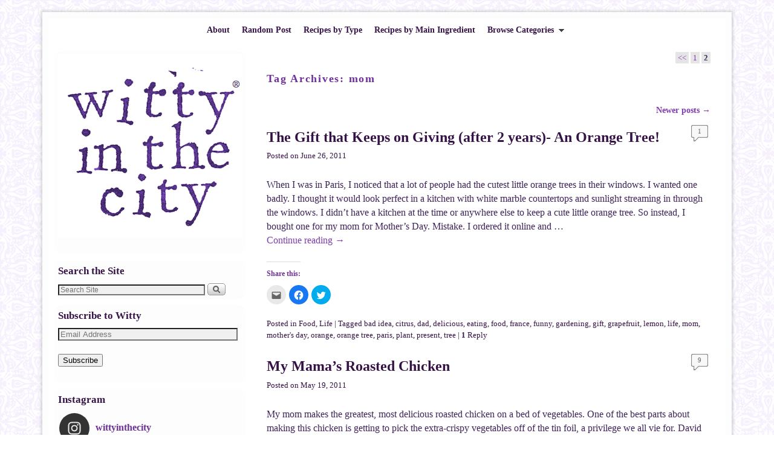

--- FILE ---
content_type: text/html; charset=UTF-8
request_url: http://www.wittyinthecity.com/tag/mom/page/2/
body_size: 14800
content:
<!DOCTYPE html>
<!--[if IE 7]>	<html id="ie7" lang="en-US"> <![endif]-->
<!--[if IE 8]>	<html id="ie8" lang="en-US"> <![endif]-->
<!--[if IE 9]>	<html id="ie9" lang="en-US"> <![endif]-->
<!--[if !(IE 6) | !(IE 7) | !(IE 8) ] | !(IE 9) ><!-->	<html lang="en-US"> <!--<![endif]-->
<head>
<meta charset="UTF-8" />
<!-- no viewport -->
<title>mom | Witty in the City | Page 2</title>

<link rel="profile" href="http://gmpg.org/xfn/11" />
<link rel="pingback" href="http://www.wittyinthecity.com/xmlrpc.php" />
<!--[if lt IE 9]>
<script src="http://www.wittyinthecity.com/wp-content/themes/weaver-ii/js/html5.js" type="text/javascript"></script>
<![endif]-->

<script type="text/javascript">var weaverIsMobile=false;var weaverIsSimMobile=false;var weaverIsStacked=false;var weaverThemeWidth=1120;var weaverMenuThreshold=640;var weaverHideMenuBar=false;var weaverMobileDisabled=true;var weaverFlowToBottom=false;var weaverHideTooltip=false;var weaverUseSuperfish=true;</script>
<meta name='robots' content='max-image-preview:large' />
<link rel='dns-prefetch' href='//s.w.org' />
<link rel='dns-prefetch' href='//v0.wordpress.com' />
<link rel="alternate" type="application/rss+xml" title="Witty in the City &raquo; Feed" href="http://www.wittyinthecity.com/feed/" />
<link rel="alternate" type="application/rss+xml" title="Witty in the City &raquo; Comments Feed" href="http://www.wittyinthecity.com/comments/feed/" />
<link rel="alternate" type="application/rss+xml" title="Witty in the City &raquo; mom Tag Feed" href="http://www.wittyinthecity.com/tag/mom/feed/" />
		<script type="text/javascript">
			window._wpemojiSettings = {"baseUrl":"https:\/\/s.w.org\/images\/core\/emoji\/13.0.1\/72x72\/","ext":".png","svgUrl":"https:\/\/s.w.org\/images\/core\/emoji\/13.0.1\/svg\/","svgExt":".svg","source":{"concatemoji":"http:\/\/www.wittyinthecity.com\/wp-includes\/js\/wp-emoji-release.min.js?ver=5.7.8"}};
			!function(e,a,t){var n,r,o,i=a.createElement("canvas"),p=i.getContext&&i.getContext("2d");function s(e,t){var a=String.fromCharCode;p.clearRect(0,0,i.width,i.height),p.fillText(a.apply(this,e),0,0);e=i.toDataURL();return p.clearRect(0,0,i.width,i.height),p.fillText(a.apply(this,t),0,0),e===i.toDataURL()}function c(e){var t=a.createElement("script");t.src=e,t.defer=t.type="text/javascript",a.getElementsByTagName("head")[0].appendChild(t)}for(o=Array("flag","emoji"),t.supports={everything:!0,everythingExceptFlag:!0},r=0;r<o.length;r++)t.supports[o[r]]=function(e){if(!p||!p.fillText)return!1;switch(p.textBaseline="top",p.font="600 32px Arial",e){case"flag":return s([127987,65039,8205,9895,65039],[127987,65039,8203,9895,65039])?!1:!s([55356,56826,55356,56819],[55356,56826,8203,55356,56819])&&!s([55356,57332,56128,56423,56128,56418,56128,56421,56128,56430,56128,56423,56128,56447],[55356,57332,8203,56128,56423,8203,56128,56418,8203,56128,56421,8203,56128,56430,8203,56128,56423,8203,56128,56447]);case"emoji":return!s([55357,56424,8205,55356,57212],[55357,56424,8203,55356,57212])}return!1}(o[r]),t.supports.everything=t.supports.everything&&t.supports[o[r]],"flag"!==o[r]&&(t.supports.everythingExceptFlag=t.supports.everythingExceptFlag&&t.supports[o[r]]);t.supports.everythingExceptFlag=t.supports.everythingExceptFlag&&!t.supports.flag,t.DOMReady=!1,t.readyCallback=function(){t.DOMReady=!0},t.supports.everything||(n=function(){t.readyCallback()},a.addEventListener?(a.addEventListener("DOMContentLoaded",n,!1),e.addEventListener("load",n,!1)):(e.attachEvent("onload",n),a.attachEvent("onreadystatechange",function(){"complete"===a.readyState&&t.readyCallback()})),(n=t.source||{}).concatemoji?c(n.concatemoji):n.wpemoji&&n.twemoji&&(c(n.twemoji),c(n.wpemoji)))}(window,document,window._wpemojiSettings);
		</script>
		<style type="text/css">
img.wp-smiley,
img.emoji {
	display: inline !important;
	border: none !important;
	box-shadow: none !important;
	height: 1em !important;
	width: 1em !important;
	margin: 0 .07em !important;
	vertical-align: -0.1em !important;
	background: none !important;
	padding: 0 !important;
}
</style>
	<link rel='stylesheet' id='weaverii-main-style-sheet-css'  href='http://www.wittyinthecity.com/wp-content/themes/weaver-ii/style.min.css?ver=2.1.12' type='text/css' media='all' />
<link rel='stylesheet' id='sb_instagram_styles-css'  href='http://www.wittyinthecity.com/wp-content/plugins/instagram-feed/css/sbi-styles.min.css?ver=2.9.1' type='text/css' media='all' />
<link rel='stylesheet' id='wp-block-library-css'  href='http://www.wittyinthecity.com/wp-includes/css/dist/block-library/style.min.css?ver=5.7.8' type='text/css' media='all' />
<style id='wp-block-library-inline-css' type='text/css'>
.has-text-align-justify{text-align:justify;}
</style>
<link rel='stylesheet' id='sheknows-infuse-css'  href='http://www.wittyinthecity.com/wp-content/plugins/sheknows-infuse/public/css/style.css?ver=1.0.35' type='text/css' media='all' />
<link rel='stylesheet' id='social-logos-css'  href='http://www.wittyinthecity.com/wp-content/plugins/jetpack/_inc/social-logos/social-logos.min.css?ver=9.2.2' type='text/css' media='all' />
<link rel='stylesheet' id='jetpack_css-css'  href='http://www.wittyinthecity.com/wp-content/plugins/jetpack/css/jetpack.css?ver=9.2.2' type='text/css' media='all' />
<script type='text/javascript' src='http://www.wittyinthecity.com/wp-includes/js/jquery/jquery.min.js?ver=3.5.1' id='jquery-core-js'></script>
<script type='text/javascript' src='http://www.wittyinthecity.com/wp-includes/js/jquery/jquery-migrate.min.js?ver=3.3.2' id='jquery-migrate-js'></script>
<link rel="https://api.w.org/" href="http://www.wittyinthecity.com/wp-json/" /><link rel="alternate" type="application/json" href="http://www.wittyinthecity.com/wp-json/wp/v2/tags/167" /><link rel="EditURI" type="application/rsd+xml" title="RSD" href="http://www.wittyinthecity.com/xmlrpc.php?rsd" />
<link rel="wlwmanifest" type="application/wlwmanifest+xml" href="http://www.wittyinthecity.com/wp-includes/wlwmanifest.xml" /> 
<meta name="generator" content="WordPress 5.7.8" />
<!-- Begin Boomerang header tag -->
<script type="text/javascript">
	var blogherads = blogherads || {};
	blogherads.adq = blogherads.adq || [];

	blogherads.adq.push(function () {
												blogherads.setTargeting("ci", "term-167");
								blogherads.setTargeting("pt", "landing");
								blogherads.setTargeting("tags", ["bad-idea","citrus","dad","delicious","eating","food-2","france","funny","gardening","gift","grapefruit","lemon","life-2","mom","mothers-day","orange","orange-tree","paris","plant","present","tree"]);
						if (blogherads.setADmantXData) {
						blogherads.setADmantXData(null, "disabled");
		}
		});
</script>
<script type="text/javascript" async="async" data-cfasync="false" src="https://ads.blogherads.com/static/blogherads.js"></script>
<script type="text/javascript" async="async" data-cfasync="false" src="https://ads.blogherads.com/89/8900/header.js"></script>
<!-- End Boomerang header tag -->
<style type='text/css'>img#wpstats{display:none}</style>
<!-- This site is using Weaver II 2.1.12 (56) subtheme: Wheat -->
<style type="text/css">
/* Weaver II styles - Version 56 */
a {color:#7E3CB0;}
a:visited {color:#7E3CB0;}
a:hover {color:#C91640;}
.entry-title a {color:#361347;}
.entry-title a:visited {color:#361347;}
.entry-meta a, .entry-utility a {color:#361347;}
.entry-meta a:visited, .entry-utility a:visited {color:#361347;}
.entry-meta a:hover, .entry-utility a:hover {color:#C91640;}
.widget-area a {color:#361347;}
.widget-area a:visited {color:#361347;}
.widget-area a:hover {color:#C91640;}
#wrapper {-webkit-box-shadow: 0 0 3px 3px rgba(0,0,0,0.25); -moz-box-shadow: 0 0 3px 3px rgba(0,0,0,0.25); box-shadow: 0 0 3px 3px rgba(127,127,127,0.25);}
#wrapper{max-width:1120px;}
#sidebar_primary,.mobile_widget_area {background-color:transparent;}
#sidebar_primary,.mobile_widget_area p.one{
border-style:dotted;
border-width:thin;
}
#sidebar_right {background-color:#FFFFFF;}
#sidebar_right p.one{
border-style:dotted;
border-width:thin;
}
#sidebar_left {background-color:transparent;}
#sidebar_left p.one{
border-style:dotted;
border-width:thin;
}
.sidebar_top,.sidebar_extra {background-color:#F5F5F5;}
.sidebar_bottom {background-color:#F5F5F5;}
#first,#second,#third,#fourth {background-color:transparent;}
.widget {background-color:#FDFDFD;}
.widget {border-radius: 10px; padding: 5px;}
@media only screen and (max-width:640px) { /* header widget area mobile rules */
} /* end mobile rules */
#main {padding: 0px 0 0 0;}
#site-info {width:80%;}
.menu_bar a, .mobile_menu_bar a {font-weight:bold;}
.menu_bar ul ul a {padding:10px 20px;}
.sf-sub-indicator {background: url(/wp-content/themes/weaver-ii/js/superfish/images/arrows-404040.png) no-repeat -10px -100px;}
.menu_bar, .menu_bar a,.menu_bar a:visited,.mobile_menu_bar a {color:#361347;}
.menu_bar li:hover > a, .menu_bar a:focus {background-color:#FFFFFF;}
.menu_bar li:hover > a, .menu_bar a:focus {color:#C91640;}
.menu_bar ul ul a {background-color:#FFFFFF;}
.menu_bar ul ul a,.menu_bar ul ul a:visited {color:#361347;}
.menu_bar ul ul :hover > a {background-color:#FFFFFF;}
.menu_bar ul ul :hover > a {color:#C91640;}
.menu_bar, .mobile_menu_bar, .menu-add {background-color:#FFFFFF;}
#access.menu_bar div.menu, #access2.menu_bar div.menu {float:right;right:50%;position:relative;}
#access.menu_bar ul,#access.menu_bar div,#access2.menu_bar ul,#access2.menu_bar div {margin:0 auto;}
#access.menu_bar li,#access2.menu_bar li {left:50%;}
#access.menu_bar ul ul,#access2.menu_bar ul ul {right:auto;}
#access.menu_bar ul ul li,#access2.menu_bar ul ul li {left:auto;}
#access .menu-add  {float:left;}
#infobar {background-color:#FFFFFF;}
.mobile-menu-link {border-color:#361347;}
.widget-area .menu-vertical,.menu-vertical {clear:both;background-color:transparent;margin:0;width:100%;overflow:hidden;border-bottom:3px solid #361347;border-top:1px solid #361347;}
.widget-area .menu-vertical ul, .menu-vertical ul {margin: 0; padding: 0; list-style-type: none;  list-style-image:none;font-family: inherit;}
.widget-area .menu-vertical li a, .widget-area .menu-vertical a:visited, .menu-vertical li a, .menu-vertical a:visited {
color: #361347;  background-color: #FFFFFF; display: block !important; padding: 5px 10px; text-decoration: none; border-top:2px solid #361347;}
.widget-area .menu-vertical a:hover,.widget-area .menu-vertical a:focus, .menu-vertical a:hover,.menu-vertical a:focus {
color: #C91640; background-color: #FFFFFF;text-decoration: none;}
.widget-area .menu-vertical ul ul li, .menu-vertical ul ul li { margin: 0; }
.widget-area .menu-vertical ul ul a,.menu-vertical ul ul a {color: #361347; background-color: #FFFFFF;
 display: block; padding: 4px 5px 4px 25px; text-decoration: none;border:0;
 border-top:1px solid #361347;}
.widget-area .menu-vertical ul ul a:hover,#wrap-header .menu-vertical ul ul a:hover,#wrap-header .menu-vertical ul a:hover {color: #C91640; background-color: #FFFFFF; text-decoration: none;}
.widget-area .menu-vertical ul ul ul a,.menu-vertical ul ul ul a {padding: 4px 5px 4px 35px;}
.widget-area .menu-vertical ul ul ul a,.menu-vertical ul ul ul ul a {padding: 4px 5px 4px 45px;}
.widget-area .menu-vertical ul ul ul ul a,.menu-vertical ul ul ul ul ul a {padding: 4px 5px 4px 55px;}
.menu_bar .current_page_item > a, .menu_bar .current-menu-item > a, .menu_bar .current-cat > a, .menu_bar .current_page_ancestor > a,.menu_bar .current-category-ancestor > a, .menu_bar .current-menu-ancestor > a, .menu_bar .current-menu-parent > a, .menu_bar .current-category-parent > a,.menu-vertical .current_page_item > a, .menu-vertical .current-menu-item > a, .menu-vertical .current-cat > a, .menu-vertical .current_page_ancestor > a, .menu-vertical .current-category-ancestor > a, .menu-vertical .current-menu-ancestor > a, .menu-vertical .current-menu-parent > a, .menu-vertical .current-category-parent > a,.widget-area .menu-vertical .current_page_item > a, .widget-area .menu-vertical .current-menu-item > a, .widget-area .menu-vertical .current-cat > a, .widget-area .menu-vertical .current_page_ancestor > a {color:#361347 !important;}
#branding #header_image img, #ie8 #branding #header_image img{width:auto;margin-left:auto;margin-right:auto;}
#content, .entry-content h1, .entry-content h2 {color:#3E2359;}
#content h1, #content h2, #content h3, #content h4, #content h5, #content h6, #content dt, #content th,
h1, h2, h3, h4, h5, h6,#author-info h2 {color:#6F3199;}
#content h1.entry-title {color:#3E2359;}
#commentform .form-allowed-tags {display:block;}
#comments-title {background-image:none!important;padding-left:0px;font-size:140%;}
.commentlist li.comment, #respond,.commentlist li.comment .comment-author img.avatar,.commentlist .comment.bypostauthor {border-width:0;}
.commentlist li.comment, #respond {background-color:transparent;}
.wp-caption p.wp-caption-text, #content .gallery .gallery-caption,.entry-attachment .entry-caption {color:#333333;}
#content img.size-full, #content img.size-large, #content img.size-medium, #content img.size-thumbnail, #content .attachment-thumbnail, #content .gallery img,#content .gallery-thumb img,.entry-attachment img, #content .wp-caption img, #content img.wp-post-image,#content img[class*="wp-image-"],#author-avatar img,img.avatar {background-color:#F1F1F1;}
.home .sticky, #container.page-with-posts .sticky, #container.index-posts .sticky {background-color:transparent;}
.home .sticky, #container.page-with-posts .sticky, #container.index-posts .sticky {border:none;padding:0;}
.entry-meta, .entry-content label, .entry-utility {color:#361347;}
body {font-family:Georgia,Times,serif;}
h3#comments-title,h3#reply-title,.menu_bar,.mobile_menu_bar,
#author-info,#infobar,#nav-above, #nav-below,#cancel-comment-reply-link,.form-allowed-tags,
#site-info,#site-title,#wp-calendar,#comments-title,.comment-meta,.comment-body tr th,.comment-body thead th,
.entry-content label,.entry-content tr th,.entry-content thead th,.entry-format,.entry-meta,.entry-title,
.entry-utility,#respond label,.navigation,.page-title,.pingback p,.reply,.widget-title,
.wp-caption-text,input[type=submit] {font-family:Georgia,Times,serif;}
body {background-color:#FFFFFF;}
body {color:#3E2359;}
#wrapper {background-color:#FDFDFD;}
#main {background-color:#FFFFFF;}
#container {background-color:#FFFFFF;}
#content {background-color:transparent;}
#content .post,.post {background-color:transparent;}
#branding {background-color:transparent;}
#colophon {background-color:#F4ECFD;}
hr {background-color:#AB9B7D;}
.entry-meta {background-color:transparent;}
.entry-utility {background-color:transparent;}
input, textarea, ins, pre {background-color:#F0F0F0;}
.widget {color:#361347;}
.widget-title, .widget_search label, #wp-calendar caption {color: #361347;}
#site-title a {color:#592091;}
#site-description {color:#FFFAEF;}
@media only screen and (min-width: 581px) { #site-title{display:none;}}
#ie7 #site-title, #ie8 #site-title {display:none;}
.weaver-smalltablet-sim #site-title{display:none;}
.weaver-phone #site-title{display:block;}
#site-description{display:none;}
/* Weaver II Mobile Device Options */
.weaver-any-mobile  #main a, .weaver-any-mobile  #mobile-widget-area a, .weaver-any-mobile  .sidebar_top a, .weaver-any-mobile  .sidebar_bottom a, .weaver-any-mobile  .sidebar_extra a {text-decoration: underline !important;}
@media only screen and (max-width:768px) and (orientation:portrait) {body {padding: 0px !important;}}
@media only screen and (max-width:640px) {
#main a, #mobile-widget-area a, .sidebar_top a, .sidebar_bottom a, .sidebar_extra a{text-decoration: underline !important;}
}
@media only screen and (max-width: 580px) {
}

/* end Weaver II CSS */
</style> <!-- end of main options style section -->
<!-- Add your own CSS snippets between the style tags. -->
<style type="text/css">
 #access { text-align:center; }
 #access ul{display:inline-block;}
</style>

<!--[if lte IE 8]>
<style type="text/css" media="screen">
#content img.size-thumbnail,#content img.size-medium,#content img.size-large,#content img.size-full,#content img.attachment-thumbnail,
#content img.wp-post-image,img.avatar,.format-chat img.format-chat-icon,
#wrapper,#branding,#colophon,#content, #content .post,
#sidebar_primary,#sidebar_right,#sidebar_left,.sidebar_top,.sidebar_bottom,.sidebar_extra,
#first,#second,#third,#fourth,
#commentform input:focus,#commentform textarea:focus,#respond input#submit {
		behavior: url(http://www.wittyinthecity.com/wp-content/themes/weaver-ii/js/PIE/PIE.php) !important; position:relative;
}
</style>
<![endif]-->

<!-- End of Weaver II options -->
<!-- All in one Favicon 4.7 --><link rel="shortcut icon" href="http://www.wittyinthecity.com/wp-content/uploads/2013/05/favicon2.ico" />
<link rel="icon" href="http://www.wittyinthecity.com/wp-content/uploads/2013/05/Snapshot-2013-05-10-23-08-00.png" type="image/png"/>
<link rel="apple-touch-icon" href="http://www.wittyinthecity.com/wp-content/uploads/2012/04/wittygif.jpg" />
<style type="text/css" id="custom-background-css">
body.custom-background { background-image: url("http://www.wittyinthecity.com/wp-content/uploads/2013/05/i26xeqd.png"); background-position: left top; background-size: auto; background-repeat: repeat; background-attachment: scroll; }
</style>
	
<!-- Jetpack Open Graph Tags -->
<meta property="og:type" content="website" />
<meta property="og:title" content="mom &#8211; Page 2 &#8211; Witty in the City" />
<meta property="og:url" content="http://www.wittyinthecity.com/tag/mom/" />
<meta property="og:site_name" content="Witty in the City" />
<meta property="og:image" content="https://s0.wp.com/i/blank.jpg" />
<meta property="og:locale" content="en_US" />
<meta name="twitter:site" content="@wittyinthecity" />

<!-- End Jetpack Open Graph Tags -->
<!-- BLOGHER ADS Begin header tag -->
<script type="text/javascript">
  var blogherads = blogherads || {};
  blogherads.adq = blogherads.adq || [];
  (function(d, s) {
    var b = d.createElement(s), n = d.getElementsByTagName(s)[0];
    b.async = true; b.type = 'text/javascript';
    b.src = '//ads.blogherads.com/89/8900/header.js';
    n.parentNode.insertBefore(b, n);
  })(document, 'script');
</script>
<!-- BLOGHER ADS End header tag --></head>

<body class="archive paged tag tag-mom tag-167 custom-background paged-2 tag-paged-2 single-author not-logged-in weaver-desktop weaver-mobile-smart-nostack">

<a href="#page-bottom" id="page-top">&darr;</a> <!-- add custom CSS to use this page-bottom link -->
<div id="wrapper" class="hfeed">
<div id="wrap-header">
	<header id="branding" role="banner"><div id="branding-content">
		<div id="site-logo"></div>
		<div id="site-logo-link" onclick="location.href='http://www.wittyinthecity.com/';"></div>

		<div class="title-description-xhtml">
			<h1 id="site-title" ><span><a href="http://www.wittyinthecity.com/" title="Witty in the City" rel="home">Witty in the City</a></span></h1>
			<h2 id="site-description"> </h2>
		</div>
	</div></header><!-- #branding-content, #branding -->
<div id="wrap-bottom-menu">
		<div class="skip-link"><a class="assistive-text" href="#content" title="">Skip to primary content</a></div>
			<div class="skip-link"><a class="assistive-text" href="#sidebar_primary" title="">Skip to secondary content</a></div>
				<div id="nav-bottom-menu"><nav id="access" class="menu_bar" role="navigation">
<div class="menu"><ul id="menu-main-menu" class="sf-menu"><li id="menu-item-3739" class="menu-item menu-item-type-post_type menu-item-object-page menu-item-3739"><a href="http://www.wittyinthecity.com/about/">About</a></li>
<li id="menu-item-3740" class="menu-item menu-item-type-custom menu-item-object-custom menu-item-3740"><a href="http://wittyinthecity.com/random-post/">Random Post</a></li>
<li id="menu-item-3737" class="menu-item menu-item-type-post_type menu-item-object-page menu-item-3737"><a href="http://www.wittyinthecity.com/recipes-by-type/">Recipes by Type</a></li>
<li id="menu-item-3738" class="menu-item menu-item-type-post_type menu-item-object-page menu-item-3738"><a href="http://www.wittyinthecity.com/recipe-by-main-ingredient/">Recipes by Main Ingredient</a></li>
<li id="menu-item-3741" class="menu-item menu-item-type-custom menu-item-object-custom menu-item-home menu-item-has-children menu-item-3741"><a href="http://www.wittyinthecity.com">Browse Categories</a>
<ul class="sub-menu">
	<li id="menu-item-3742" class="menu-item menu-item-type-taxonomy menu-item-object-category menu-item-3742"><a href="http://www.wittyinthecity.com/category/food/">Food</a></li>
	<li id="menu-item-3743" class="menu-item menu-item-type-taxonomy menu-item-object-category menu-item-3743"><a href="http://www.wittyinthecity.com/category/food/recipes/">Recipes</a></li>
	<li id="menu-item-3744" class="menu-item menu-item-type-taxonomy menu-item-object-category menu-item-3744"><a href="http://www.wittyinthecity.com/category/life/">Life</a></li>
	<li id="menu-item-3745" class="menu-item menu-item-type-taxonomy menu-item-object-category menu-item-3745"><a href="http://www.wittyinthecity.com/category/stella-puppy/">Stella Puppy</a></li>
	<li id="menu-item-4390" class="menu-item menu-item-type-taxonomy menu-item-object-category menu-item-4390"><a href="http://www.wittyinthecity.com/category/travel-2/">Travel</a></li>
	<li id="menu-item-3746" class="menu-item menu-item-type-taxonomy menu-item-object-category menu-item-3746"><a href="http://www.wittyinthecity.com/category/simple-solutions/">Simple Solutions</a></li>
	<li id="menu-item-3747" class="menu-item menu-item-type-taxonomy menu-item-object-category menu-item-3747"><a href="http://www.wittyinthecity.com/category/photography/">Photography</a></li>
	<li id="menu-item-3749" class="menu-item menu-item-type-taxonomy menu-item-object-category menu-item-3749"><a href="http://www.wittyinthecity.com/category/style/">Style</a></li>
</ul>
</li>
</ul></div>		</nav></div><!-- #access --></div> <!-- #wrap-bottom-menu -->
</div> <!-- #wrap-header -->
	<div id="main">
	<div id="sidebar_wrap_left" class="left-1-col equal_height">
	<div id="sidebar_primary" class="widget-area weaver-clear" role="complementary">
<aside id="media_image-3" class="widget widget_media_image"><a href="http://wittyinthecity.com"><img width="304" height="304" src="http://www.wittyinthecity.com/wp-content/uploads/2015/09/purplewhite-small.png" class="image wp-image-8026 aligncenter attachment-full size-full" alt="" loading="lazy" style="max-width: 100%; height: auto;" srcset="http://www.wittyinthecity.com/wp-content/uploads/2015/09/purplewhite-small.png 304w, http://www.wittyinthecity.com/wp-content/uploads/2015/09/purplewhite-small-150x150.png 150w, http://www.wittyinthecity.com/wp-content/uploads/2015/09/purplewhite-small-300x300.png 300w" sizes="(max-width: 304px) 100vw, 304px" /></a></aside><aside id="search-2" class="widget widget_search"><h3 class="widget-title">Search the Site</h3><form role="search" style="background:transparent;" method="get" class="searchform" action="http://www.wittyinthecity.com/" >
	<label class="screen-reader-text" for="s">Search for:</label>
	<input type="search" value="" name="s" id="s" placeholder="Search Site" />
	<input class="searchformimg" type="image" src="/wp-content/themes/weaver-ii/images/search_button.gif" alt="Search" />
	</form></aside><aside id="blog_subscription-2" class="widget widget_blog_subscription jetpack_subscription_widget"><h3 class="widget-title">Subscribe to Witty</h3>
            <form action="#" method="post" accept-charset="utf-8" id="subscribe-blog-blog_subscription-2">
				                    <p id="subscribe-email">
                        <label id="jetpack-subscribe-label"
                               class="screen-reader-text"
                               for="subscribe-field-blog_subscription-2">
							Email Address                        </label>
                        <input type="email" name="email" required="required"
                        			                                                value=""
                            id="subscribe-field-blog_subscription-2"
                            placeholder="Email Address"
                        />
                    </p>

                    <p id="subscribe-submit">
                        <input type="hidden" name="action" value="subscribe"/>
                        <input type="hidden" name="source" value="http://www.wittyinthecity.com/tag/mom/page/2/"/>
                        <input type="hidden" name="sub-type" value="widget"/>
                        <input type="hidden" name="redirect_fragment" value="blog_subscription-2"/>
						                        <button type="submit"
	                        		                    	                        name="jetpack_subscriptions_widget"
	                    >
	                        Subscribe                        </button>
                    </p>
				            </form>
		
</aside><aside id="text-7" class="widget widget_text"><h3 class="widget-title">Instagram</h3>			<div class="textwidget">
<div id="sb_instagram" class="sbi sbi_col_2  sbi_width_resp" style="padding-bottom: 4px;width: 100%;height: 100%;" data-feedid="sbi_17841401421932917#4" data-res="thumb" data-cols="2" data-num="4" data-shortcode-atts="{&quot;num&quot;:&quot;4&quot;}"  data-postid="" data-sbi-flags="favorLocal">
	<div class="sb_instagram_header  sbi_no_avatar" style="padding: 2px; margin-bottom: 10px;padding-bottom: 0;">
    <a href="https://www.instagram.com/wittyinthecity/" target="_blank" rel="noopener nofollow" title="@wittyinthecity" class="sbi_header_link">
        <div class="sbi_header_text sbi_no_bio">
            <h3 >wittyinthecity</h3>
	                </div>
                <div class="sbi_header_img">
            <div class="sbi_header_hashtag_icon"><svg class="sbi_new_logo fa-instagram fa-w-14" aria-hidden="true" data-fa-processed="" aria-label="Instagram" data-prefix="fab" data-icon="instagram" role="img" viewBox="0 0 448 512">
	                <path fill="currentColor" d="M224.1 141c-63.6 0-114.9 51.3-114.9 114.9s51.3 114.9 114.9 114.9S339 319.5 339 255.9 287.7 141 224.1 141zm0 189.6c-41.1 0-74.7-33.5-74.7-74.7s33.5-74.7 74.7-74.7 74.7 33.5 74.7 74.7-33.6 74.7-74.7 74.7zm146.4-194.3c0 14.9-12 26.8-26.8 26.8-14.9 0-26.8-12-26.8-26.8s12-26.8 26.8-26.8 26.8 12 26.8 26.8zm76.1 27.2c-1.7-35.9-9.9-67.7-36.2-93.9-26.2-26.2-58-34.4-93.9-36.2-37-2.1-147.9-2.1-184.9 0-35.8 1.7-67.6 9.9-93.9 36.1s-34.4 58-36.2 93.9c-2.1 37-2.1 147.9 0 184.9 1.7 35.9 9.9 67.7 36.2 93.9s58 34.4 93.9 36.2c37 2.1 147.9 2.1 184.9 0 35.9-1.7 67.7-9.9 93.9-36.2 26.2-26.2 34.4-58 36.2-93.9 2.1-37 2.1-147.8 0-184.8zM398.8 388c-7.8 19.6-22.9 34.7-42.6 42.6-29.5 11.7-99.5 9-132.1 9s-102.7 2.6-132.1-9c-19.6-7.8-34.7-22.9-42.6-42.6-11.7-29.5-9-99.5-9-132.1s-2.6-102.7 9-132.1c7.8-19.6 22.9-34.7 42.6-42.6 29.5-11.7 99.5-9 132.1-9s102.7-2.6 132.1 9c19.6 7.8 34.7 22.9 42.6 42.6 11.7 29.5 9 99.5 9 132.1s2.7 102.7-9 132.1z"></path>
	            </svg></div>
        </div>
        
    </a>
</div>
    <div id="sbi_images" style="padding: 2px;">
		<div class="sbi_item sbi_type_image sbi_new sbi_transition" id="sbi_17964783874618929" data-date="1651584958">
    <div class="sbi_photo_wrap">
        <a class="sbi_photo" href="https://www.instagram.com/p/CdGQjR-u1Ga/" target="_blank" rel="noopener nofollow" data-full-res="https://scontent-lax3-1.cdninstagram.com/v/t51.29350-15/279866911_590212828652646_183363868630767700_n.jpg?_nc_cat=102&#038;ccb=1-7&#038;_nc_sid=8ae9d6&#038;_nc_ohc=NcaUyHxsxJkAX-T8RBL&#038;_nc_ht=scontent-lax3-1.cdninstagram.com&#038;edm=ANo9K5cEAAAA&#038;oh=00_AfCyCu45vcqR0VKMCtXRVpOI7dvrmu01Jis0p5vztY09mg&#038;oe=64744C57" data-img-src-set="{&quot;d&quot;:&quot;https:\/\/scontent-lax3-1.cdninstagram.com\/v\/t51.29350-15\/279866911_590212828652646_183363868630767700_n.jpg?_nc_cat=102&amp;ccb=1-7&amp;_nc_sid=8ae9d6&amp;_nc_ohc=NcaUyHxsxJkAX-T8RBL&amp;_nc_ht=scontent-lax3-1.cdninstagram.com&amp;edm=ANo9K5cEAAAA&amp;oh=00_AfCyCu45vcqR0VKMCtXRVpOI7dvrmu01Jis0p5vztY09mg&amp;oe=64744C57&quot;,&quot;150&quot;:&quot;https:\/\/scontent-lax3-1.cdninstagram.com\/v\/t51.29350-15\/279866911_590212828652646_183363868630767700_n.jpg?_nc_cat=102&amp;ccb=1-7&amp;_nc_sid=8ae9d6&amp;_nc_ohc=NcaUyHxsxJkAX-T8RBL&amp;_nc_ht=scontent-lax3-1.cdninstagram.com&amp;edm=ANo9K5cEAAAA&amp;oh=00_AfCyCu45vcqR0VKMCtXRVpOI7dvrmu01Jis0p5vztY09mg&amp;oe=64744C57&quot;,&quot;320&quot;:&quot;https:\/\/scontent-lax3-1.cdninstagram.com\/v\/t51.29350-15\/279866911_590212828652646_183363868630767700_n.jpg?_nc_cat=102&amp;ccb=1-7&amp;_nc_sid=8ae9d6&amp;_nc_ohc=NcaUyHxsxJkAX-T8RBL&amp;_nc_ht=scontent-lax3-1.cdninstagram.com&amp;edm=ANo9K5cEAAAA&amp;oh=00_AfCyCu45vcqR0VKMCtXRVpOI7dvrmu01Jis0p5vztY09mg&amp;oe=64744C57&quot;,&quot;640&quot;:&quot;https:\/\/scontent-lax3-1.cdninstagram.com\/v\/t51.29350-15\/279866911_590212828652646_183363868630767700_n.jpg?_nc_cat=102&amp;ccb=1-7&amp;_nc_sid=8ae9d6&amp;_nc_ohc=NcaUyHxsxJkAX-T8RBL&amp;_nc_ht=scontent-lax3-1.cdninstagram.com&amp;edm=ANo9K5cEAAAA&amp;oh=00_AfCyCu45vcqR0VKMCtXRVpOI7dvrmu01Jis0p5vztY09mg&amp;oe=64744C57&quot;}">
            <span class="sbi-screenreader">Don’t be fooled by the cute picture - pregnancy </span>
            	                    <img src="http://www.wittyinthecity.com/wp-content/plugins/instagram-feed/img/placeholder.png" alt="Don’t be fooled by the cute picture - pregnancy and childbirth can be dangerous and damaging. It took about a year of medical care and physical therapy for me to recover from Arlo’s birth. And keeping Hana and Jade alive required me to have surgery when I was 4.5 months pregnant, to deliver them early at 7 months pregnant, and for them to spend 6 weeks in intensive care. I wanted these 3 with my whole heart but wouldn’t wish my experiences on anyone, let alone an unwilling participant. Talk to the moms around you; traumas like mine are common but often glossed over.">
        </a>
    </div>
</div><div class="sbi_item sbi_type_carousel sbi_new sbi_transition" id="sbi_17921286662137526" data-date="1642622586">
    <div class="sbi_photo_wrap">
        <a class="sbi_photo" href="https://www.instagram.com/p/CY7KLuPJ709/" target="_blank" rel="noopener nofollow" data-full-res="https://scontent-lax3-2.cdninstagram.com/v/t51.29350-15/272158149_382720633620370_5434621330671634347_n.jpg?_nc_cat=103&#038;ccb=1-7&#038;_nc_sid=8ae9d6&#038;_nc_ohc=oe9xzVrktcYAX9Bxg2C&#038;_nc_ht=scontent-lax3-2.cdninstagram.com&#038;edm=ANo9K5cEAAAA&#038;oh=00_AfCaaNhRNMHqC1yt2GuUVOP0d64inxGV8cbA98fZngXDwg&#038;oe=64743E55" data-img-src-set="{&quot;d&quot;:&quot;https:\/\/scontent-lax3-2.cdninstagram.com\/v\/t51.29350-15\/272158149_382720633620370_5434621330671634347_n.jpg?_nc_cat=103&amp;ccb=1-7&amp;_nc_sid=8ae9d6&amp;_nc_ohc=oe9xzVrktcYAX9Bxg2C&amp;_nc_ht=scontent-lax3-2.cdninstagram.com&amp;edm=ANo9K5cEAAAA&amp;oh=00_AfCaaNhRNMHqC1yt2GuUVOP0d64inxGV8cbA98fZngXDwg&amp;oe=64743E55&quot;,&quot;150&quot;:&quot;https:\/\/scontent-lax3-2.cdninstagram.com\/v\/t51.29350-15\/272158149_382720633620370_5434621330671634347_n.jpg?_nc_cat=103&amp;ccb=1-7&amp;_nc_sid=8ae9d6&amp;_nc_ohc=oe9xzVrktcYAX9Bxg2C&amp;_nc_ht=scontent-lax3-2.cdninstagram.com&amp;edm=ANo9K5cEAAAA&amp;oh=00_AfCaaNhRNMHqC1yt2GuUVOP0d64inxGV8cbA98fZngXDwg&amp;oe=64743E55&quot;,&quot;320&quot;:&quot;https:\/\/scontent-lax3-2.cdninstagram.com\/v\/t51.29350-15\/272158149_382720633620370_5434621330671634347_n.jpg?_nc_cat=103&amp;ccb=1-7&amp;_nc_sid=8ae9d6&amp;_nc_ohc=oe9xzVrktcYAX9Bxg2C&amp;_nc_ht=scontent-lax3-2.cdninstagram.com&amp;edm=ANo9K5cEAAAA&amp;oh=00_AfCaaNhRNMHqC1yt2GuUVOP0d64inxGV8cbA98fZngXDwg&amp;oe=64743E55&quot;,&quot;640&quot;:&quot;https:\/\/scontent-lax3-2.cdninstagram.com\/v\/t51.29350-15\/272158149_382720633620370_5434621330671634347_n.jpg?_nc_cat=103&amp;ccb=1-7&amp;_nc_sid=8ae9d6&amp;_nc_ohc=oe9xzVrktcYAX9Bxg2C&amp;_nc_ht=scontent-lax3-2.cdninstagram.com&amp;edm=ANo9K5cEAAAA&amp;oh=00_AfCaaNhRNMHqC1yt2GuUVOP0d64inxGV8cbA98fZngXDwg&amp;oe=64743E55&quot;}">
            <span class="sbi-screenreader">Introducing Hana Hart and Jade Brielle! Our sweet </span>
            <svg class="svg-inline--fa fa-clone fa-w-16 sbi_lightbox_carousel_icon" aria-hidden="true" aria-label="Clone" data-fa-proƒcessed="" data-prefix="far" data-icon="clone" role="img" xmlns="http://www.w3.org/2000/svg" viewBox="0 0 512 512">
	                <path fill="currentColor" d="M464 0H144c-26.51 0-48 21.49-48 48v48H48c-26.51 0-48 21.49-48 48v320c0 26.51 21.49 48 48 48h320c26.51 0 48-21.49 48-48v-48h48c26.51 0 48-21.49 48-48V48c0-26.51-21.49-48-48-48zM362 464H54a6 6 0 0 1-6-6V150a6 6 0 0 1 6-6h42v224c0 26.51 21.49 48 48 48h224v42a6 6 0 0 1-6 6zm96-96H150a6 6 0 0 1-6-6V54a6 6 0 0 1 6-6h308a6 6 0 0 1 6 6v308a6 6 0 0 1-6 6z"></path>
	            </svg>	                    <img src="http://www.wittyinthecity.com/wp-content/plugins/instagram-feed/img/placeholder.png" alt="Introducing Hana Hart and Jade Brielle! Our sweet baby girls are two weeks old and feisty, snuggly, and strong. We can’t wait for them to meet their big brother! We are so grateful to the many many people who helped bring them safely into the world and to our family and friends. We wouldn’t be here without you.">
        </a>
    </div>
</div><div class="sbi_item sbi_type_carousel sbi_new sbi_transition" id="sbi_17891834312396669" data-date="1637868817">
    <div class="sbi_photo_wrap">
        <a class="sbi_photo" href="https://www.instagram.com/p/CWtfFnqpTnh/" target="_blank" rel="noopener nofollow" data-full-res="https://scontent-lax3-1.cdninstagram.com/v/t51.29350-15/260562896_304864634850575_1299967981521817412_n.jpg?_nc_cat=109&#038;ccb=1-7&#038;_nc_sid=8ae9d6&#038;_nc_ohc=MJMxcL9L2YkAX-B-HPa&#038;_nc_ht=scontent-lax3-1.cdninstagram.com&#038;edm=ANo9K5cEAAAA&#038;oh=00_AfCQmeH0pbgyKiqMrr1rRmypU0140iNq4bR5kivjZts2Ow&#038;oe=6474404F" data-img-src-set="{&quot;d&quot;:&quot;https:\/\/scontent-lax3-1.cdninstagram.com\/v\/t51.29350-15\/260562896_304864634850575_1299967981521817412_n.jpg?_nc_cat=109&amp;ccb=1-7&amp;_nc_sid=8ae9d6&amp;_nc_ohc=MJMxcL9L2YkAX-B-HPa&amp;_nc_ht=scontent-lax3-1.cdninstagram.com&amp;edm=ANo9K5cEAAAA&amp;oh=00_AfCQmeH0pbgyKiqMrr1rRmypU0140iNq4bR5kivjZts2Ow&amp;oe=6474404F&quot;,&quot;150&quot;:&quot;https:\/\/scontent-lax3-1.cdninstagram.com\/v\/t51.29350-15\/260562896_304864634850575_1299967981521817412_n.jpg?_nc_cat=109&amp;ccb=1-7&amp;_nc_sid=8ae9d6&amp;_nc_ohc=MJMxcL9L2YkAX-B-HPa&amp;_nc_ht=scontent-lax3-1.cdninstagram.com&amp;edm=ANo9K5cEAAAA&amp;oh=00_AfCQmeH0pbgyKiqMrr1rRmypU0140iNq4bR5kivjZts2Ow&amp;oe=6474404F&quot;,&quot;320&quot;:&quot;https:\/\/scontent-lax3-1.cdninstagram.com\/v\/t51.29350-15\/260562896_304864634850575_1299967981521817412_n.jpg?_nc_cat=109&amp;ccb=1-7&amp;_nc_sid=8ae9d6&amp;_nc_ohc=MJMxcL9L2YkAX-B-HPa&amp;_nc_ht=scontent-lax3-1.cdninstagram.com&amp;edm=ANo9K5cEAAAA&amp;oh=00_AfCQmeH0pbgyKiqMrr1rRmypU0140iNq4bR5kivjZts2Ow&amp;oe=6474404F&quot;,&quot;640&quot;:&quot;https:\/\/scontent-lax3-1.cdninstagram.com\/v\/t51.29350-15\/260562896_304864634850575_1299967981521817412_n.jpg?_nc_cat=109&amp;ccb=1-7&amp;_nc_sid=8ae9d6&amp;_nc_ohc=MJMxcL9L2YkAX-B-HPa&amp;_nc_ht=scontent-lax3-1.cdninstagram.com&amp;edm=ANo9K5cEAAAA&amp;oh=00_AfCQmeH0pbgyKiqMrr1rRmypU0140iNq4bR5kivjZts2Ow&amp;oe=6474404F&quot;}">
            <span class="sbi-screenreader">I am overwhelmed with gratitude: to @davidjm45 for</span>
            <svg class="svg-inline--fa fa-clone fa-w-16 sbi_lightbox_carousel_icon" aria-hidden="true" aria-label="Clone" data-fa-proƒcessed="" data-prefix="far" data-icon="clone" role="img" xmlns="http://www.w3.org/2000/svg" viewBox="0 0 512 512">
	                <path fill="currentColor" d="M464 0H144c-26.51 0-48 21.49-48 48v48H48c-26.51 0-48 21.49-48 48v320c0 26.51 21.49 48 48 48h320c26.51 0 48-21.49 48-48v-48h48c26.51 0 48-21.49 48-48V48c0-26.51-21.49-48-48-48zM362 464H54a6 6 0 0 1-6-6V150a6 6 0 0 1 6-6h42v224c0 26.51 21.49 48 48 48h224v42a6 6 0 0 1-6 6zm96-96H150a6 6 0 0 1-6-6V54a6 6 0 0 1 6-6h308a6 6 0 0 1 6 6v308a6 6 0 0 1-6 6z"></path>
	            </svg>	                    <img src="http://www.wittyinthecity.com/wp-content/plugins/instagram-feed/img/placeholder.png" alt="I am overwhelmed with gratitude: to @davidjm45 for carrying our family these past few months, to sweet Arlo for being the brightest ray of sunshine, to @childrensphila for keeping our baby girls alive and thriving, to our parents @carenzee for your abundant support and love, to the best sisters @_brookerosenthal @cpgold22 @jennammeyers for the same, to @_brookerosenthal @reidrosenthal1 for finding us the home of our dreams…again, for the healthy arrival of my sweet nieces and so so much more. The happy tears are flowing! Happy Thanksgiving to all.">
        </a>
    </div>
</div><div class="sbi_item sbi_type_image sbi_new sbi_transition" id="sbi_17940427384577050" data-date="1629813526">
    <div class="sbi_photo_wrap">
        <a class="sbi_photo" href="https://www.instagram.com/p/CS9a1uKL6dV/" target="_blank" rel="noopener nofollow" data-full-res="https://scontent-lax3-2.cdninstagram.com/v/t51.29350-15/240616945_799268550744420_5772134080227560372_n.jpg?_nc_cat=103&#038;ccb=1-7&#038;_nc_sid=8ae9d6&#038;_nc_ohc=L11edtqfSdUAX-rAgp2&#038;_nc_ht=scontent-lax3-2.cdninstagram.com&#038;edm=ANo9K5cEAAAA&#038;oh=00_AfCKlParP30iIqtwyh-5-Ii6UNzbF_ee0fK-18AL4Ylv-Q&#038;oe=6473DDF2" data-img-src-set="{&quot;d&quot;:&quot;https:\/\/scontent-lax3-2.cdninstagram.com\/v\/t51.29350-15\/240616945_799268550744420_5772134080227560372_n.jpg?_nc_cat=103&amp;ccb=1-7&amp;_nc_sid=8ae9d6&amp;_nc_ohc=L11edtqfSdUAX-rAgp2&amp;_nc_ht=scontent-lax3-2.cdninstagram.com&amp;edm=ANo9K5cEAAAA&amp;oh=00_AfCKlParP30iIqtwyh-5-Ii6UNzbF_ee0fK-18AL4Ylv-Q&amp;oe=6473DDF2&quot;,&quot;150&quot;:&quot;https:\/\/scontent-lax3-2.cdninstagram.com\/v\/t51.29350-15\/240616945_799268550744420_5772134080227560372_n.jpg?_nc_cat=103&amp;ccb=1-7&amp;_nc_sid=8ae9d6&amp;_nc_ohc=L11edtqfSdUAX-rAgp2&amp;_nc_ht=scontent-lax3-2.cdninstagram.com&amp;edm=ANo9K5cEAAAA&amp;oh=00_AfCKlParP30iIqtwyh-5-Ii6UNzbF_ee0fK-18AL4Ylv-Q&amp;oe=6473DDF2&quot;,&quot;320&quot;:&quot;https:\/\/scontent-lax3-2.cdninstagram.com\/v\/t51.29350-15\/240616945_799268550744420_5772134080227560372_n.jpg?_nc_cat=103&amp;ccb=1-7&amp;_nc_sid=8ae9d6&amp;_nc_ohc=L11edtqfSdUAX-rAgp2&amp;_nc_ht=scontent-lax3-2.cdninstagram.com&amp;edm=ANo9K5cEAAAA&amp;oh=00_AfCKlParP30iIqtwyh-5-Ii6UNzbF_ee0fK-18AL4Ylv-Q&amp;oe=6473DDF2&quot;,&quot;640&quot;:&quot;https:\/\/scontent-lax3-2.cdninstagram.com\/v\/t51.29350-15\/240616945_799268550744420_5772134080227560372_n.jpg?_nc_cat=103&amp;ccb=1-7&amp;_nc_sid=8ae9d6&amp;_nc_ohc=L11edtqfSdUAX-rAgp2&amp;_nc_ht=scontent-lax3-2.cdninstagram.com&amp;edm=ANo9K5cEAAAA&amp;oh=00_AfCKlParP30iIqtwyh-5-Ii6UNzbF_ee0fK-18AL4Ylv-Q&amp;oe=6473DDF2&quot;}">
            <span class="sbi-screenreader">Arlo and Nara, true love</span>
            	                    <img src="http://www.wittyinthecity.com/wp-content/plugins/instagram-feed/img/placeholder.png" alt="Arlo and Nara, true love">
        </a>
    </div>
</div>    </div>

	<div id="sbi_load">

	
	    <span class="sbi_follow_btn">
        <a href="https://www.instagram.com/wittyinthecity/" target="_blank" rel="noopener nofollow"><svg class="svg-inline--fa fa-instagram fa-w-14" aria-hidden="true" data-fa-processed="" aria-label="Instagram" data-prefix="fab" data-icon="instagram" role="img" viewBox="0 0 448 512">
	                <path fill="currentColor" d="M224.1 141c-63.6 0-114.9 51.3-114.9 114.9s51.3 114.9 114.9 114.9S339 319.5 339 255.9 287.7 141 224.1 141zm0 189.6c-41.1 0-74.7-33.5-74.7-74.7s33.5-74.7 74.7-74.7 74.7 33.5 74.7 74.7-33.6 74.7-74.7 74.7zm146.4-194.3c0 14.9-12 26.8-26.8 26.8-14.9 0-26.8-12-26.8-26.8s12-26.8 26.8-26.8 26.8 12 26.8 26.8zm76.1 27.2c-1.7-35.9-9.9-67.7-36.2-93.9-26.2-26.2-58-34.4-93.9-36.2-37-2.1-147.9-2.1-184.9 0-35.8 1.7-67.6 9.9-93.9 36.1s-34.4 58-36.2 93.9c-2.1 37-2.1 147.9 0 184.9 1.7 35.9 9.9 67.7 36.2 93.9s58 34.4 93.9 36.2c37 2.1 147.9 2.1 184.9 0 35.9-1.7 67.7-9.9 93.9-36.2 26.2-26.2 34.4-58 36.2-93.9 2.1-37 2.1-147.8 0-184.8zM398.8 388c-7.8 19.6-22.9 34.7-42.6 42.6-29.5 11.7-99.5 9-132.1 9s-102.7 2.6-132.1-9c-19.6-7.8-34.7-22.9-42.6-42.6-11.7-29.5-9-99.5-9-132.1s-2.6-102.7 9-132.1c7.8-19.6 22.9-34.7 42.6-42.6 29.5-11.7 99.5-9 132.1-9s102.7-2.6 132.1 9c19.6 7.8 34.7 22.9 42.6 42.6 11.7 29.5 9 99.5 9 132.1s2.7 102.7-9 132.1z"></path>
	            </svg>Follow on Instagram</a>
    </span>
	
</div>
	    <span class="sbi_resized_image_data" data-feed-id="sbi_17841401421932917#4" data-resized="{&quot;17940427384577050&quot;:{&quot;id&quot;:&quot;error&quot;,&quot;ratio&quot;:&quot;1.00&quot;,&quot;sizes&quot;:{&quot;full&quot;:640,&quot;low&quot;:320,&quot;thumb&quot;:150}},&quot;17891834312396669&quot;:{&quot;id&quot;:&quot;error&quot;,&quot;ratio&quot;:&quot;1.00&quot;,&quot;sizes&quot;:{&quot;full&quot;:640,&quot;low&quot;:320,&quot;thumb&quot;:150}},&quot;17921286662137526&quot;:{&quot;id&quot;:&quot;error&quot;,&quot;ratio&quot;:&quot;1.00&quot;,&quot;sizes&quot;:{&quot;full&quot;:640,&quot;low&quot;:320,&quot;thumb&quot;:150}},&quot;17964783874618929&quot;:{&quot;id&quot;:&quot;error&quot;,&quot;ratio&quot;:&quot;1.00&quot;,&quot;sizes&quot;:{&quot;full&quot;:640,&quot;low&quot;:320,&quot;thumb&quot;:150}}}">
	</span>
	</div>


</div>
		</aside><div id="sheknows-infuse-ad-widget-2-ad" class="sheknows-infuse-ad sheknows-infuse-widget-ad" style="min-width:300px;min-height:250px"></div>
<script type="text/javascript">
	blogherads.adq.push(function() {
				blogherads.defineSlot("flexrec", "sheknows-infuse-ad-widget-2-ad").display();
	});
</script>
<aside id="text-5" class="widget widget_text">			<div class="textwidget"><a data-pin-do="embedUser" href="https://www.pinterest.com/wittyinthecity/"data-pin-scale-width="80" data-pin-scale-height="200" data-pin-board-width="400">    Visit Witty in the City's profile on Pinterest.</a><!-- Please call pinit.js only once per page --><script type="text/javascript" async src="//assets.pinterest.com/js/pinit.js"></script>    </div>
		</aside><aside id="text-4" class="widget widget_text">			<div class="textwidget"><a class="twitter-timeline" data-dnt="true" href="https://twitter.com/WittyintheCity"  data-widget-id="354988140429205504">Tweets by @WittyintheCity</a>
<script>!function(d,s,id){var js,fjs=d.getElementsByTagName(s)[0],p=/^http:/.test(d.location)?'http':'https';if(!d.getElementById(id)){js=d.createElement(s);js.id=id;js.src=p+"://platform.twitter.com/widgets.js";fjs.parentNode.insertBefore(js,fjs);}}(document,"script","twitter-wjs");</script>
</div>
		</aside><div id="sheknows-infuse-ad-widget-3-ad" class="sheknows-infuse-ad sheknows-infuse-widget-ad" style="min-width:300px;min-height:250px"></div>
<script type="text/javascript">
	blogherads.adq.push(function() {
				blogherads.defineSlot("flexrec", "sheknows-infuse-ad-widget-3-ad").display();
	});
</script>
	</div><!-- #sidebar_primary .widget-area -->
	</div><!-- #sidebar_wrap_left -->
		<div id="container_wrap" class="container-tag equal_height left-1-col">
	<div id="infobar">
	<span class='infobar_right'>
<span id="infobar_paginate"><a class="prev page-numbers" href="http://www.wittyinthecity.com/tag/mom/page/1/">&lt;&lt;</a>
<a class="page-numbers" href="http://www.wittyinthecity.com/tag/mom/page/1/">1</a>
<span aria-current="page" class="page-numbers current">2</span></span>
	</span></div><div class="weaver-clear"></div><!-- #infobar -->
		<section id="container">
			<div id="content" role="main">

			
				<header class="page-header">
					<h1 class="page-title tag-title"><span class="tag-title-label">Tag Archives: </span><span>mom</span></h1>

									</header>

					<nav id="nav-above">
		<h3 class="assistive-text">Post navigation</h3>
		<div class="nav-previous"></div>
		<div class="nav-next"><a href="http://www.wittyinthecity.com/tag/mom/" >Newer posts <span class="meta-nav">&rarr;</span></a></div>
	</nav><div class="weaver-clear"></div><!-- #nav-above -->

														<article id="post-1071" class="content-default post-odd post-order-1 post-1071 post type-post status-publish format-standard hentry category-food category-life tag-bad-idea tag-citrus tag-dad tag-delicious tag-eating tag-food-2 tag-france tag-funny tag-gardening tag-gift tag-grapefruit tag-lemon tag-life-2 tag-mom tag-mothers-day tag-orange tag-orange-tree tag-paris tag-plant tag-present tag-tree">
		<header class="entry-header">
		<div class="entry-hdr"><h2 class="entry-title">	<a href="http://www.wittyinthecity.com/2011/06/the-gift-that-keeps-on-giving-after-2-years-an-orange-tree/" title="Permalink to The Gift that Keeps on Giving (after 2 years)- An Orange Tree!" rel="bookmark">The Gift that Keeps on Giving (after 2 years)- An Orange Tree!</a>
</h2></div>

			<div class="entry-meta">
							<div class="meta-info-wrap post_hide_author">
			<span class="sep posted-on">Posted on </span><a href="http://www.wittyinthecity.com/2011/06/the-gift-that-keeps-on-giving-after-2-years-an-orange-tree/" title="7:00 am" rel="bookmark"><time class="entry-date" datetime="2011-06-26T07:00:13-04:00">June 26, 2011</time></a><span class="by-author"> <span class="sep"> by </span> <span class="author vcard"><a class="url fn n" href="http://www.wittyinthecity.com/author/witty/" title="View all posts by Witty" rel="author">Witty</a></span></span>
			</div><!-- .entry-meta-icons -->			</div><!-- .entry-meta -->
			<div class="comments-link comments-bubble">
<a href="http://www.wittyinthecity.com/2011/06/the-gift-that-keeps-on-giving-after-2-years-an-orange-tree/#comments">1</a>			</div>
		</header><!-- .entry-header -->
		<div class="entry-summary"> <!-- EXCERPT -->
<p>When I was in Paris, I noticed that a lot of people had the cutest little orange trees in their windows. I wanted one badly. I thought it would look perfect in a kitchen with white marble countertops and sunlight streaming in through the windows. I didn&#8217;t have a kitchen at the time or anywhere else to keep a cute little orange tree. So instead, I bought one for my mom for Mother&#8217;s Day. Mistake. I ordered it online and &hellip; <a class="more-link" href="http://www.wittyinthecity.com/2011/06/the-gift-that-keeps-on-giving-after-2-years-an-orange-tree/">Continue reading <span class="meta-nav">&rarr;</span></a></p>
<div class="sharedaddy sd-sharing-enabled"><div class="robots-nocontent sd-block sd-social sd-social-icon sd-sharing"><h3 class="sd-title">Share this:</h3><div class="sd-content"><ul><li class="share-email"><a rel="nofollow noopener noreferrer" data-shared="" class="share-email sd-button share-icon no-text" href="http://www.wittyinthecity.com/2011/06/the-gift-that-keeps-on-giving-after-2-years-an-orange-tree/?share=email" target="_blank" title="Click to email this to a friend"><span></span><span class="sharing-screen-reader-text">Click to email this to a friend (Opens in new window)</span></a></li><li class="share-facebook"><a rel="nofollow noopener noreferrer" data-shared="sharing-facebook-1071" class="share-facebook sd-button share-icon no-text" href="http://www.wittyinthecity.com/2011/06/the-gift-that-keeps-on-giving-after-2-years-an-orange-tree/?share=facebook" target="_blank" title="Click to share on Facebook"><span></span><span class="sharing-screen-reader-text">Click to share on Facebook (Opens in new window)</span></a></li><li class="share-twitter"><a rel="nofollow noopener noreferrer" data-shared="sharing-twitter-1071" class="share-twitter sd-button share-icon no-text" href="http://www.wittyinthecity.com/2011/06/the-gift-that-keeps-on-giving-after-2-years-an-orange-tree/?share=twitter" target="_blank" title="Click to share on Twitter"><span></span><span class="sharing-screen-reader-text">Click to share on Twitter (Opens in new window)</span></a></li><li class="share-end"></li></ul></div></div></div>		</div><!-- .entry-summary -->

		<footer class="entry-utility">
<div class="meta-info-wrap post_hide_author">
			<span class="cat-links">
<span class="entry-utility-prep entry-utility-prep-cat-links">Posted in</span> <a href="http://www.wittyinthecity.com/category/food/" rel="category tag">Food</a>, <a href="http://www.wittyinthecity.com/category/life/" rel="category tag">Life</a>			</span>
			<span class="sep"> | </span>
			<span class="tag-links">
<span class="entry-utility-prep entry-utility-prep-tag-links">Tagged</span> <a href="http://www.wittyinthecity.com/tag/bad-idea/" rel="tag">bad idea</a>, <a href="http://www.wittyinthecity.com/tag/citrus/" rel="tag">citrus</a>, <a href="http://www.wittyinthecity.com/tag/dad/" rel="tag">dad</a>, <a href="http://www.wittyinthecity.com/tag/delicious/" rel="tag">delicious</a>, <a href="http://www.wittyinthecity.com/tag/eating/" rel="tag">eating</a>, <a href="http://www.wittyinthecity.com/tag/food-2/" rel="tag">food</a>, <a href="http://www.wittyinthecity.com/tag/france/" rel="tag">france</a>, <a href="http://www.wittyinthecity.com/tag/funny/" rel="tag">funny</a>, <a href="http://www.wittyinthecity.com/tag/gardening/" rel="tag">gardening</a>, <a href="http://www.wittyinthecity.com/tag/gift/" rel="tag">gift</a>, <a href="http://www.wittyinthecity.com/tag/grapefruit/" rel="tag">grapefruit</a>, <a href="http://www.wittyinthecity.com/tag/lemon/" rel="tag">lemon</a>, <a href="http://www.wittyinthecity.com/tag/life-2/" rel="tag">life</a>, <a href="http://www.wittyinthecity.com/tag/mom/" rel="tag">mom</a>, <a href="http://www.wittyinthecity.com/tag/mothers-day/" rel="tag">mother's day</a>, <a href="http://www.wittyinthecity.com/tag/orange/" rel="tag">orange</a>, <a href="http://www.wittyinthecity.com/tag/orange-tree/" rel="tag">orange tree</a>, <a href="http://www.wittyinthecity.com/tag/paris/" rel="tag">paris</a>, <a href="http://www.wittyinthecity.com/tag/plant/" rel="tag">plant</a>, <a href="http://www.wittyinthecity.com/tag/present/" rel="tag">present</a>, <a href="http://www.wittyinthecity.com/tag/tree/" rel="tag">tree</a>			</span>
			<span class="sep"> | </span>
			<span class="comments-link"><a href="http://www.wittyinthecity.com/2011/06/the-gift-that-keeps-on-giving-after-2-years-an-orange-tree/#comments"><b>1</b> Reply</a></span>
	</div><!-- .entry-meta-icons -->
		</footer><!-- #entry-utility -->
	</article><!-- #post-1071 -->

										<article id="post-593" class="content-default post-even post-order-2 post-593 post type-post status-publish format-standard hentry category-food category-recipes tag-animals tag-baked tag-carrots tag-chicken tag-cooking tag-david tag-dinner tag-dog tag-eating tag-food-2 tag-mom tag-onion tag-pet tag-potatoes tag-puppy tag-recipe tag-roasted tag-stella-puppy-2 tag-vegetables">
		<header class="entry-header">
		<div class="entry-hdr"><h2 class="entry-title">	<a href="http://www.wittyinthecity.com/2011/05/my-mamas-roasted-chicken/" title="Permalink to My Mama&#8217;s Roasted Chicken" rel="bookmark">My Mama&#8217;s Roasted Chicken</a>
</h2></div>

			<div class="entry-meta">
							<div class="meta-info-wrap post_hide_author">
			<span class="sep posted-on">Posted on </span><a href="http://www.wittyinthecity.com/2011/05/my-mamas-roasted-chicken/" title="9:00 am" rel="bookmark"><time class="entry-date" datetime="2011-05-19T09:00:35-04:00">May 19, 2011</time></a><span class="by-author"> <span class="sep"> by </span> <span class="author vcard"><a class="url fn n" href="http://www.wittyinthecity.com/author/witty/" title="View all posts by Witty" rel="author">Witty</a></span></span>
			</div><!-- .entry-meta-icons -->			</div><!-- .entry-meta -->
			<div class="comments-link comments-bubble">
<a href="http://www.wittyinthecity.com/2011/05/my-mamas-roasted-chicken/#comments">9</a>			</div>
		</header><!-- .entry-header -->
		<div class="entry-summary"> <!-- EXCERPT -->
<p>My mom makes the greatest, most delicious roasted chicken on a bed of vegetables. One of the best parts about making this chicken is getting to pick the extra-crispy vegetables off of the tin foil, a privilege we all vie for. David even calls this chicken &#8220;food for the soul.&#8221; And he&#8217;s right. This is one of the foods that can put me back at home as soon as its smell starts to fill the kitchen. Not only is this &hellip; <a class="more-link" href="http://www.wittyinthecity.com/2011/05/my-mamas-roasted-chicken/">Continue reading <span class="meta-nav">&rarr;</span></a></p>
<div class="sharedaddy sd-sharing-enabled"><div class="robots-nocontent sd-block sd-social sd-social-icon sd-sharing"><h3 class="sd-title">Share this:</h3><div class="sd-content"><ul><li class="share-email"><a rel="nofollow noopener noreferrer" data-shared="" class="share-email sd-button share-icon no-text" href="http://www.wittyinthecity.com/2011/05/my-mamas-roasted-chicken/?share=email" target="_blank" title="Click to email this to a friend"><span></span><span class="sharing-screen-reader-text">Click to email this to a friend (Opens in new window)</span></a></li><li class="share-facebook"><a rel="nofollow noopener noreferrer" data-shared="sharing-facebook-593" class="share-facebook sd-button share-icon no-text" href="http://www.wittyinthecity.com/2011/05/my-mamas-roasted-chicken/?share=facebook" target="_blank" title="Click to share on Facebook"><span></span><span class="sharing-screen-reader-text">Click to share on Facebook (Opens in new window)</span></a></li><li class="share-twitter"><a rel="nofollow noopener noreferrer" data-shared="sharing-twitter-593" class="share-twitter sd-button share-icon no-text" href="http://www.wittyinthecity.com/2011/05/my-mamas-roasted-chicken/?share=twitter" target="_blank" title="Click to share on Twitter"><span></span><span class="sharing-screen-reader-text">Click to share on Twitter (Opens in new window)</span></a></li><li class="share-end"></li></ul></div></div></div>		</div><!-- .entry-summary -->

		<footer class="entry-utility">
<div class="meta-info-wrap post_hide_author">
			<span class="cat-links">
<span class="entry-utility-prep entry-utility-prep-cat-links">Posted in</span> <a href="http://www.wittyinthecity.com/category/food/" rel="category tag">Food</a>, <a href="http://www.wittyinthecity.com/category/food/recipes/" rel="category tag">Recipes</a>			</span>
			<span class="sep"> | </span>
			<span class="tag-links">
<span class="entry-utility-prep entry-utility-prep-tag-links">Tagged</span> <a href="http://www.wittyinthecity.com/tag/animals/" rel="tag">animals</a>, <a href="http://www.wittyinthecity.com/tag/baked/" rel="tag">baked</a>, <a href="http://www.wittyinthecity.com/tag/carrots/" rel="tag">carrots</a>, <a href="http://www.wittyinthecity.com/tag/chicken/" rel="tag">chicken</a>, <a href="http://www.wittyinthecity.com/tag/cooking/" rel="tag">cooking</a>, <a href="http://www.wittyinthecity.com/tag/david/" rel="tag">david</a>, <a href="http://www.wittyinthecity.com/tag/dinner/" rel="tag">dinner</a>, <a href="http://www.wittyinthecity.com/tag/dog/" rel="tag">dog</a>, <a href="http://www.wittyinthecity.com/tag/eating/" rel="tag">eating</a>, <a href="http://www.wittyinthecity.com/tag/food-2/" rel="tag">food</a>, <a href="http://www.wittyinthecity.com/tag/mom/" rel="tag">mom</a>, <a href="http://www.wittyinthecity.com/tag/onion/" rel="tag">onion</a>, <a href="http://www.wittyinthecity.com/tag/pet/" rel="tag">pet</a>, <a href="http://www.wittyinthecity.com/tag/potatoes/" rel="tag">potatoes</a>, <a href="http://www.wittyinthecity.com/tag/puppy/" rel="tag">puppy</a>, <a href="http://www.wittyinthecity.com/tag/recipe/" rel="tag">recipe</a>, <a href="http://www.wittyinthecity.com/tag/roasted/" rel="tag">roasted</a>, <a href="http://www.wittyinthecity.com/tag/stella-puppy-2/" rel="tag">stella puppy</a>, <a href="http://www.wittyinthecity.com/tag/vegetables/" rel="tag">vegetables</a>			</span>
			<span class="sep"> | </span>
			<span class="comments-link"><a href="http://www.wittyinthecity.com/2011/05/my-mamas-roasted-chicken/#comments"><b>9</b> Replies</a></span>
	</div><!-- .entry-meta-icons -->
		</footer><!-- #entry-utility -->
	</article><!-- #post-593 -->

				
					<nav id="nav-below">
		<h3 class="assistive-text">Post navigation</h3>
		<div class="nav-previous"></div>
		<div class="nav-next"><a href="http://www.wittyinthecity.com/tag/mom/" >Newer posts <span class="meta-nav">&rarr;</span></a></div>
	</nav><div class="weaver-clear"></div><!-- #nav-below -->

			
			</div><!-- #content -->
		</section><!-- #container -->
		</div><!-- #container_wrap -->

    <div class='weaver-clear'></div></div><!-- #main -->
	<footer id="colophon" role="contentinfo">
	  <div>

		<div id="site-ig-wrap">
		<span id="site-info">
Thanks for visiting! <script>
  (function(i,s,o,g,r,a,m){i['GoogleAnalyticsObject']=r;i[r]=i[r]||function(){
  (i[r].q=i[r].q||[]).push(arguments)},i[r].l=1*new Date();a=s.createElement(o),
  m=s.getElementsByTagName(o)[0];a.async=1;a.src=g;m.parentNode.insertBefore(a,m)
  })(window,document,'script','https://www.google-analytics.com/analytics.js','ga');

  ga('create', 'UA-79394303-1', 'auto');
  ga('send', 'pageview');

</script>		</span> <!-- #site-info -->
		</div><!-- #site-ig-wrap -->
		<div class="weaver-clear"></div>
	  </div>
	</footer><!-- #colophon -->
</div><!-- #wrapper -->
<a href="#page-top" id="page-bottom">&uarr;</a>
<div id="weaver-final" class="weaver-final-normal"><!-- Instagram Feed JS -->
<script type="text/javascript">
var sbiajaxurl = "http://www.wittyinthecity.com/wp-admin/admin-ajax.php";
</script>

	<script type="text/javascript">
		window.WPCOM_sharing_counts = {"http:\/\/www.wittyinthecity.com\/2011\/06\/the-gift-that-keeps-on-giving-after-2-years-an-orange-tree\/":1071,"http:\/\/www.wittyinthecity.com\/2011\/05\/my-mamas-roasted-chicken\/":593};
	</script>
					<div id="sharing_email" style="display: none;">
		<form action="/tag/mom/page/2/" method="post">
			<label for="target_email">Send to Email Address</label>
			<input type="email" name="target_email" id="target_email" value="" />

			
				<label for="source_name">Your Name</label>
				<input type="text" name="source_name" id="source_name" value="" />

				<label for="source_email">Your Email Address</label>
				<input type="email" name="source_email" id="source_email" value="" />

						<input type="text" id="jetpack-source_f_name" name="source_f_name" class="input" value="" size="25" autocomplete="off" title="This field is for validation and should not be changed" />
			
			<img style="float: right; display: none" class="loading" src="http://www.wittyinthecity.com/wp-content/plugins/jetpack/modules/sharedaddy/images/loading.gif" alt="loading" width="16" height="16" />
			<input type="submit" value="Send Email" class="sharing_send" />
			<a rel="nofollow" href="#cancel" class="sharing_cancel" role="button">Cancel</a>

			<div class="errors errors-1" style="display: none;">
				Post was not sent - check your email addresses!			</div>

			<div class="errors errors-2" style="display: none;">
				Email check failed, please try again			</div>

			<div class="errors errors-3" style="display: none;">
				Sorry, your blog cannot share posts by email.			</div>
		</form>
	</div>
<script type='text/javascript' src='http://www.wittyinthecity.com/wp-content/plugins/sheknows-infuse/public/js/sheknows-infuse.js?ver=1.0.35' id='sheknows-infuse-js'></script>
<script type='text/javascript' id='weaverJSLib-js-extra'>
/* <![CDATA[ */
var weaver_menu_params = {"selector":"li:has(ul) > a","selector_leaf":"li li li:not(:has(ul)) > a"};
/* ]]> */
</script>
<script type='text/javascript' src='http://www.wittyinthecity.com/wp-content/themes/weaver-ii/js/weaverjslib.min.js?ver=2.1.12' id='weaverJSLib-js'></script>
<script type='text/javascript' src='http://www.wittyinthecity.com/wp-includes/js/wp-embed.min.js?ver=5.7.8' id='wp-embed-js'></script>
<script type='text/javascript' id='sb_instagram_scripts-js-extra'>
/* <![CDATA[ */
var sb_instagram_js_options = {"font_method":"svg","resized_url":"http:\/\/www.wittyinthecity.com\/wp-content\/uploads\/sb-instagram-feed-images\/","placeholder":"http:\/\/www.wittyinthecity.com\/wp-content\/plugins\/instagram-feed\/img\/placeholder.png"};
/* ]]> */
</script>
<script type='text/javascript' src='http://www.wittyinthecity.com/wp-content/plugins/instagram-feed/js/sbi-scripts.min.js?ver=2.9.1' id='sb_instagram_scripts-js'></script>
<script type='text/javascript' id='sharing-js-js-extra'>
/* <![CDATA[ */
var sharing_js_options = {"lang":"en","counts":"1","is_stats_active":"1"};
/* ]]> */
</script>
<script type='text/javascript' src='http://www.wittyinthecity.com/wp-content/plugins/jetpack/_inc/build/sharedaddy/sharing.min.js?ver=9.2.2' id='sharing-js-js'></script>
<script type='text/javascript' id='sharing-js-js-after'>
var windowOpen;
			jQuery( document.body ).on( 'click', 'a.share-facebook', function() {
				// If there's another sharing window open, close it.
				if ( 'undefined' !== typeof windowOpen ) {
					windowOpen.close();
				}
				windowOpen = window.open( jQuery( this ).attr( 'href' ), 'wpcomfacebook', 'menubar=1,resizable=1,width=600,height=400' );
				return false;
			});
var windowOpen;
			jQuery( document.body ).on( 'click', 'a.share-twitter', function() {
				// If there's another sharing window open, close it.
				if ( 'undefined' !== typeof windowOpen ) {
					windowOpen.close();
				}
				windowOpen = window.open( jQuery( this ).attr( 'href' ), 'wpcomtwitter', 'menubar=1,resizable=1,width=600,height=350' );
				return false;
			});
</script>
<script type='text/javascript' src='https://stats.wp.com/e-202604.js' async='async' defer='defer'></script>
<script type='text/javascript'>
	_stq = window._stq || [];
	_stq.push([ 'view', {v:'ext',j:'1:9.2.2',blog:'33479511',post:'0',tz:'-5',srv:'www.wittyinthecity.com'} ]);
	_stq.push([ 'clickTrackerInit', '33479511', '0' ]);
</script>
</div> <!-- #weaver-final -->
</body>
</html>
